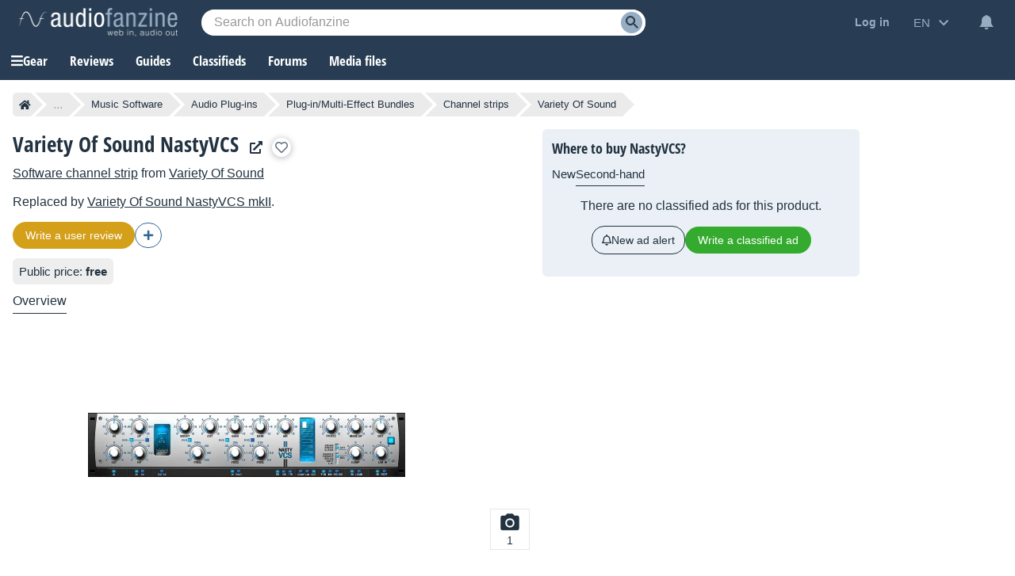

--- FILE ---
content_type: text/html; charset=utf-8
request_url: https://www.google.com/recaptcha/api2/aframe
body_size: 268
content:
<!DOCTYPE HTML><html><head><meta http-equiv="content-type" content="text/html; charset=UTF-8"></head><body><script nonce="dYn8VLev4gOAj9J3ZiPsjQ">/** Anti-fraud and anti-abuse applications only. See google.com/recaptcha */ try{var clients={'sodar':'https://pagead2.googlesyndication.com/pagead/sodar?'};window.addEventListener("message",function(a){try{if(a.source===window.parent){var b=JSON.parse(a.data);var c=clients[b['id']];if(c){var d=document.createElement('img');d.src=c+b['params']+'&rc='+(localStorage.getItem("rc::a")?sessionStorage.getItem("rc::b"):"");window.document.body.appendChild(d);sessionStorage.setItem("rc::e",parseInt(sessionStorage.getItem("rc::e")||0)+1);localStorage.setItem("rc::h",'1765679611936');}}}catch(b){}});window.parent.postMessage("_grecaptcha_ready", "*");}catch(b){}</script></body></html>

--- FILE ---
content_type: application/javascript; charset=utf-8
request_url: https://fundingchoicesmessages.google.com/f/AGSKWxWIgsB_zo-y8jWVoGWEaS4wnQ2lXMZ9B-97tD2C0VG7w2oyzhOQ6tqqGCwMBp9S_n7yUBQxuQpqD50unNSzC4wiHxVtdyMxNHb0yB2HBXbIjXlWXTgyRlzvP6PuuGeJjX_V4ZgN11QvWkZw4-qhmEfJvo_wx7lS5GC0A-Ap8opTxORGR2_JAbbBEfOB/_&img2_adv=/adsservice./adv_horiz./frnads./verticaladrotatorv2.
body_size: -1293
content:
window['564ddb15-052b-4d2c-9c22-9995e8bee53c'] = true;